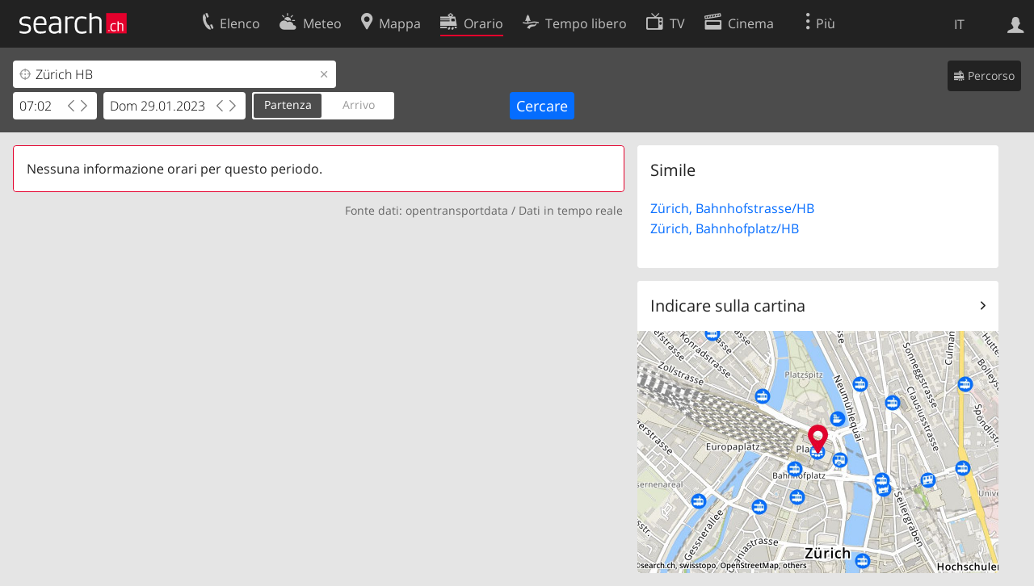

--- FILE ---
content_type: text/html; charset=utf-8
request_url: https://search.ch/orario/Z%C3%BCrich-HB.it.html?time=07.02&date=01%2F29%2F2023
body_size: 5302
content:
<!DOCTYPE html>
<html lang="it" class="no-js ua-os-mac">
<head><meta http-equiv="Content-Type" content="text/html; charset=utf-8">
<meta name="description" content="Tabella partenze: Zürich HB">
<link rel="shortcut icon" href="//search.ch/lib/favicon.ico?c=3">
<title>Tabella partenze: Zürich HB il Domenica 29.01.2023 07:02 - search.ch</title>
<script>document.documentElement.className = document.documentElement.className.replace(/(^|\s)no-js(\s|$)/, '$1js$2');</script>
<link rel="stylesheet" href="//search.ch/lib/itjs/?files=fonts.css,searchlib.css,searchlib-full.css&amp;c=4aff6ba1d4">
<link rel="stylesheet" href="/orario/itjs/?files=oev.css,jquery-ui.css,oev-full.css&amp;c=a39122d392">
<meta name="viewport" content="initial-scale=1.0, width=device-width, viewport-fit=cover">
<meta name="apple-mobile-web-app-title" content="Tabella partenze: Zürich HB il Domenica 29.01.2023 07:02">
<meta name="theme-color" content="#000">
<meta name="google-adsense-account" content="ca-pub-3914417089986499">
<meta name="referrer" content="origin-when-cross-origin">
<link rel="apple-touch-icon-precomposed" href="//search.ch/lib/images/touch/oev.png">
<meta name="msapplication-TileImage" content="//search.ch/lib/images/touch/oev.png">
<meta name="msapplication-TileColor" content="#e4002c">
<link title="Orario svizzero" type="application/opensearchdescription+xml" rel="search" href="/orario/opensearch.it.xml">
<link rel="alternate" hreflang="x-default" title=" " href="https://search.ch/fahrplan/Z%C3%BCrich-HB?time=07.02&amp;date=01%2F29%2F2023">
<link rel="alternate" hreflang="fr" title="fr" href="https://search.ch/horaire/Z%C3%BCrich-HB.fr.html?time=07.02&amp;date=01%2F29%2F2023">
<link rel="alternate" hreflang="it" title="it" href="https://search.ch/orario/Z%C3%BCrich-HB.it.html?time=07.02&amp;date=01%2F29%2F2023">
<link rel="alternate" hreflang="en" title="en" href="https://search.ch/timetable/Z%C3%BCrich-HB.en.html?time=07.02&amp;date=01%2F29%2F2023">
<link rel="canonical" href="https://search.ch/orario/Z%C3%BCrich-HB.it.html">
<script>window.dataLayer=[{"platform":"web","LoginType":"Visitor","Slot":"oev","PageType":"Content","PageLanguage":"it"}];</script>
<script>window.kameleoonQueue = window.kameleoonQueue || [];</script>
<script src="https://hm236qt78z.kameleoon.io/kameleoon.js" async fetchpriority="high"></script>
</head>
<body class="sl-lang-it ux-audit ua-os-mac ua-chrome sl-service-oev sl-service-oev-stopresult"><div style="position:absolute"><noscript><img class="audit" alt="" style="width:0; height:0; border:0; padding:0" src="//search.ch/audit/NCP/oev/it/stopresult"></noscript><script>(new Image()).src = '//search.ch/audit/NCP/oev/it/stopresult?d=' + Math.random()</script>
</div>
<div><img class="sl-printonly sl-logo-print" alt="search.ch" src="//search.ch/lib/images/search-logo-print.svg?c=ae4bf65605"><div class="sl-nav-container sl-screenonly"><div class="sl-nav"><div class="sl-nav-inner"><a href="//search.ch/index.it.html" title="Pagina iniziale"><div id="sl-logo" class="sl-logo left"></div>
</a><div class="sl-login-container sl-form" id="sl-profile-badge-container"><a class="sl-profile-badge" href="#sl-login" title="Accesso"><span class="sl-icon-monospace sl-icon-profile"></span></a></div>
<div id="sl-language-selector" class="sl-language-selector-desktop"><div class="sl-language-list"><a href="//search.ch/fahrplan/Z%C3%BCrich-HB?time=07.02&amp;date=01%2F29%2F2023" class="sl_state_link">DE</a><a href="//search.ch/horaire/Z%C3%BCrich-HB.fr.html?time=07.02&amp;date=01%2F29%2F2023" class="sl_state_link">FR</a><a href="//search.ch/orario/Z%C3%BCrich-HB.it.html?time=07.02&amp;date=01%2F29%2F2023" class="sl_state_link sl-is-active">IT</a><a href="//search.ch/timetable/Z%C3%BCrich-HB.en.html?time=07.02&amp;date=01%2F29%2F2023" class="sl_state_link">EN</a></div>
</div>
<ul class="sl-nav-items-container"><li class="sl-nav-item" data-moveable title="Elenco telefonico svizzero"><a id="sl-menu-link-tel" class="sl-menu-link sl-vertical-center" href="//search.ch/tel/index.it.html"><span class="sl-icon-monospace sl-icon-service-tel"></span><span class="sl-menu-title">Elenco</span></a></li><li class="sl-nav-item" data-moveable title=""><a id="sl-menu-link-meteo" class="sl-menu-link sl-vertical-center" href="//search.ch/meteo/index.it.html"><span class="sl-icon-monospace sl-icon-service-meteo"></span><span class="sl-menu-title">Meteo</span></a></li><li class="sl-nav-item" data-moveable title="Cartina interattiva della Svizzera con itinerari"><a id="sl-menu-link-map" class="sl-menu-link sl-vertical-center" href="//search.ch/map/index.it.html"><span class="sl-icon-monospace sl-icon-service-map"></span><span class="sl-menu-title">Mappa</span></a></li><li class="sl-nav-item sl-menu-active" data-moveable title="Pianificare il viaggio con i mezzi pubblici"><a id="sl-menu-link-oev" class="sl-menu-link sl-vertical-center" href="//search.ch/orario/index.it.html"><span class="sl-icon-monospace sl-icon-service-oev"></span><span class="sl-menu-title">Orario</span></a></li><li class="sl-nav-item" data-moveable title="Tempo libero"><a id="sl-menu-link-freizeit" class="sl-menu-link sl-vertical-center" href="//search.ch/libero/index.it.html"><span class="sl-icon-monospace sl-icon-service-freizeit"></span><span class="sl-menu-title">Tempo libero</span></a></li><li class="sl-nav-item" data-moveable title="Programma TV"><a id="sl-menu-link-tv" class="sl-menu-link sl-vertical-center" href="//search.ch/tv/index.it.html"><span class="sl-icon-monospace sl-icon-service-tv"></span><span class="sl-menu-title">TV</span></a></li><li class="sl-nav-item" data-moveable title="Programmazione cinema"><a id="sl-menu-link-kino" class="sl-menu-link sl-vertical-center" href="//search.ch/cine/index.it.html"><span class="sl-icon-monospace sl-icon-service-kino"></span><span class="sl-menu-title">Cinema</span></a></li><li class="sl-nav-item" data-moveable title="bollettino della neve per più di 200 località svizzere in cui praticare sport invernali"><a id="sl-menu-link-meteo/snow" class="sl-menu-link sl-vertical-center" href="//search.ch/meteo/snow.it.html"><span class="sl-icon-monospace sl-icon-service-snow"></span><span class="sl-menu-title">Neve</span></a></li><li class="sl-nav-item" data-moveable title="Ricerca nel Web"><a id="sl-menu-link-web" class="sl-menu-link sl-vertical-center" href="//search.ch/web/index.it.html"><span class="sl-icon-monospace sl-icon-service-web"></span><span class="sl-menu-title">Ricerca Web</span></a></li><li class="sl-nav-item" data-moveable title=""><a id="sl-menu-link-app" class="sl-menu-link sl-vertical-center" href="//search.ch/app/index.it.html"><span class="sl-icon-monospace sl-icon-service-app"></span><span class="sl-menu-title">Applicazione</span></a></li><li class="sl-nav-item"><a id="sl-more-link" class="sl-menu-link sl-vertical-center" href="#sl-flyout-menu"><span class="sl-icon-monospace sl-icon-more"></span><span class="sl-menu-title">Più</span></a></li></ul>
<div id="sl-login" class="sl-login-container sl-form"><form method="post" action="//login.search.ch/login.it.html"><ul class="sl-floatlist"><li class="sl-floatlist-newline spacer"><a class="sl-text-link" href="//login.search.ch/settings/services.it.html?f=https%3A%2F%2Fsearch.ch%2Forario%2FZ%25C3%25BCrich-HB.it.html%3Ftime%3D07.02%26date%3D01%252F29%252F2023"><span>Informazioni personali »</span></a></li>
<li class="sl-floatlist-newline sl-readtext">Accesso:</li>
<li class="sl-login-input"><input type="text" placeholder="Nome utente" name="LoginName" tabindex="1"><div class="sl-form-row-field-action-right sl-icon-clear" style="display:none"></div>
</li>
<li class="sl-login-input"><input type="password" placeholder="Password" name="Password" tabindex="1"><input type="hidden" name="Token" value="5c2b909c519a6330ea4cc873e1b17a7c"><div class="sl-form-row-field-action-right sl-icon-clear" style="display:none"></div>
</li>
<li class="sl-floatlist-newline spacer"><input type="hidden" name="f" value="https://search.ch/orario/Z%C3%BCrich-HB.it.html?time=07.02&amp;date=01%2F29%2F2023"><input type="submit" class="" value="OK" tabindex="1"></li>
<li><a class="sl-text-link" href="//login.search.ch/register.it.html?f=https%3A%2F%2Fsearch.ch%2Forario%2FZ%25C3%25BCrich-HB.it.html%3Ftime%3D07.02%26date%3D01%252F29%252F2023"><span>Registratevi</span></a></li>
<li class="sl-floatlist-newline spacer"><a class="sl-text-link" href="//login.search.ch/forgotpassword.it.html?f=https%3A%2F%2Fsearch.ch%2Forario%2FZ%25C3%25BCrich-HB.it.html%3Ftime%3D07.02%26date%3D01%252F29%252F2023"><span>Dimenticata la password</span></a></li>
<li class="sl-floatlist-newline sl-readtext">o</li>
<li class="sl-floatlist-newline socialbutton"><a rel="nofollow" class="sl-sociallogin-localch sl-text-link sl-button" href="//login.search.ch/login/localch.it.html?f=https%3A%2F%2Fsearch.ch%2Forario%2FZ%25C3%25BCrich-HB.it.html%3Ftime%3D07.02%26date%3D01%252F29%252F2023&amp;mode=login&amp;nonce=1769810396g1d64257a40e7d691497d915c61353850g5346feb71db5bde3262808f45223cf0369194642ff1767164145c771a21194a0gd638a6ead76f6010aa12e7ddb853c04a" data-state="{&quot;forward_url&quot;:&quot;https:\/\/search.ch\/orario\/Z%C3%BCrich-HB.it.html?time=07.02&amp;date=01%2F29%2F2023&quot;,&quot;mode&quot;:&quot;login&quot;}" data-nonce="1769810396g1d64257a40e7d691497d915c61353850g5346feb71db5bde3262808f45223cf0369194642ff1767164145c771a21194a0gd638a6ead76f6010aa12e7ddb853c04a"><img class="sl-share-icon" src="//search.ch/lib/images/social/localch.svg?c=141c7389a2" alt=""><span>Accedi con local.ch</span></a></li>
<li class="sl-floatlist-newline socialbutton"><a rel="nofollow" class="sl-sociallogin-apple sl-text-link sl-button" href="//login.search.ch/login/apple.it.html?f=https%3A%2F%2Fsearch.ch%2Forario%2FZ%25C3%25BCrich-HB.it.html%3Ftime%3D07.02%26date%3D01%252F29%252F2023&amp;mode=login&amp;nonce=1769810396g1d64257a40e7d691497d915c61353850g5346feb71db5bde3262808f45223cf0369194642ff1767164145c771a21194a0gd638a6ead76f6010aa12e7ddb853c04a" data-state="{&quot;forward_url&quot;:&quot;https:\/\/search.ch\/orario\/Z%C3%BCrich-HB.it.html?time=07.02&amp;date=01%2F29%2F2023&quot;,&quot;mode&quot;:&quot;login&quot;}" data-nonce="1769810396g1d64257a40e7d691497d915c61353850g5346feb71db5bde3262808f45223cf0369194642ff1767164145c771a21194a0gd638a6ead76f6010aa12e7ddb853c04a"><img class="sl-share-icon" src="//search.ch/lib/images/social/apple.svg?c=ef7e622b8b" alt=""><span>Accedi con Apple</span></a></li>
<li class="sl-floatlist-newline socialbutton"><a rel="nofollow" class="sl-sociallogin-facebook sl-text-link sl-button" href="//login.search.ch/login/facebook.it.html?f=https%3A%2F%2Fsearch.ch%2Forario%2FZ%25C3%25BCrich-HB.it.html%3Ftime%3D07.02%26date%3D01%252F29%252F2023&amp;mode=login&amp;nonce=1769810396g1d64257a40e7d691497d915c61353850g5346feb71db5bde3262808f45223cf0369194642ff1767164145c771a21194a0gd638a6ead76f6010aa12e7ddb853c04a" data-state="{&quot;forward_url&quot;:&quot;https:\/\/search.ch\/orario\/Z%C3%BCrich-HB.it.html?time=07.02&amp;date=01%2F29%2F2023&quot;,&quot;mode&quot;:&quot;login&quot;}" data-nonce="1769810396g1d64257a40e7d691497d915c61353850g5346feb71db5bde3262808f45223cf0369194642ff1767164145c771a21194a0gd638a6ead76f6010aa12e7ddb853c04a"><img class="sl-share-icon" src="//search.ch/lib/images/social/facebook.svg?c=f912f2fa26" alt=""><span>Accedi con Facebook</span></a></li>
<li class="sl-floatlist-newline socialbutton"><a rel="nofollow" class="sl-sociallogin-google sl-text-link sl-button" href="//login.search.ch/login/google.it.html?f=https%3A%2F%2Fsearch.ch%2Forario%2FZ%25C3%25BCrich-HB.it.html%3Ftime%3D07.02%26date%3D01%252F29%252F2023&amp;mode=login&amp;nonce=1769810396g1d64257a40e7d691497d915c61353850g5346feb71db5bde3262808f45223cf0369194642ff1767164145c771a21194a0gd638a6ead76f6010aa12e7ddb853c04a" data-state="{&quot;forward_url&quot;:&quot;https:\/\/search.ch\/orario\/Z%C3%BCrich-HB.it.html?time=07.02&amp;date=01%2F29%2F2023&quot;,&quot;mode&quot;:&quot;login&quot;}" data-nonce="1769810396g1d64257a40e7d691497d915c61353850g5346feb71db5bde3262808f45223cf0369194642ff1767164145c771a21194a0gd638a6ead76f6010aa12e7ddb853c04a"><img class="sl-share-icon" src="//search.ch/lib/images/social/google.svg?c=5ea4cb398a" alt=""><span>Accedi con Google</span></a></li>
<li class="sl-floatlist-newline socialbutton"><a rel="nofollow" class="sl-sociallogin-linkedin sl-text-link sl-button" href="//login.search.ch/login/linkedin.it.html?f=https%3A%2F%2Fsearch.ch%2Forario%2FZ%25C3%25BCrich-HB.it.html%3Ftime%3D07.02%26date%3D01%252F29%252F2023&amp;mode=login&amp;nonce=1769810396g1d64257a40e7d691497d915c61353850g5346feb71db5bde3262808f45223cf0369194642ff1767164145c771a21194a0gd638a6ead76f6010aa12e7ddb853c04a" data-state="{&quot;forward_url&quot;:&quot;https:\/\/search.ch\/orario\/Z%C3%BCrich-HB.it.html?time=07.02&amp;date=01%2F29%2F2023&quot;,&quot;mode&quot;:&quot;login&quot;}" data-nonce="1769810396g1d64257a40e7d691497d915c61353850g5346feb71db5bde3262808f45223cf0369194642ff1767164145c771a21194a0gd638a6ead76f6010aa12e7ddb853c04a"><img class="sl-share-icon" src="//search.ch/lib/images/social/linkedin.svg?c=c1b8d81f93" alt=""><span>Accedi con LinkedIn</span></a></li>
<li class="sl-floatlist-newline sl-readtext sl-smaller">Si prega di prendere atto che si applicano le nostre nuove <a href="//search.ch/privacy.it.html">informative sulla protezione dei dati</a>, così come le <a href="//search.ch/terms.it.html">condizioni di utilizzo</a> modificate.</li>
</ul>
</form>
</div>
</div>
</div>
<div id="sl-service-form-container" class="sl-screenonly"><form class="oev-departure-form oev-autocomplete" action="/orario/stop.it.html"><div class="oev-forms"><div class="sl-route-form"><div class="sl-form-row oev-departure-field"><div class="sl-form-row-field"><input class="sl-form-row-field-action-both" id="stop" name="stop" value="Zürich HB" type="text" placeholder="Fermata" tabindex="1"><div class="sl-form-row-field-action-left sl-icon-position"></div>
<div class="sl-form-row-field-action-right sl-icon-clear" style="display:none"></div>
</div>
<div style="clear:both"></div>
</div>
</div>
<div class="sl-form-row sl-datemode-form-row"><div class="sl-form-row-field"><div id="oev-time" class="sl-time"><input class="sl-time-input sl-field-optional" name="time" value="07:02" placeholder="Adesso" type="text" tabindex="1"><div class="sl-form-row-field-action-prevnext"><a class="prev" href="#"><span class="sl-icon-left"></span></a><a class="next" href="#"><span class="sl-icon-right"></span></a></div>
</div>
</div>
<div class="sl-form-row-field"><div id="oev-date" class="sl-date"><input type="text" class="sl-date-input sl-field-optional" name="date" data-mindate="January 30, 2026 00:00:00" data-maxdate="December 12, 2026 00:00:00" value="Dom 29.01.2023" placeholder="Oggi" tabindex="1"><div class="sl-form-row-field-action-prevnext"><a class="prev" href="#"><span class="sl-icon-left"></span></a><a class="next" href="#"><span class="sl-icon-right"></span></a></div>
</div>
</div>
<div class="sl-toggle oev-mode-toggle"><div class="sl-toggle-thumb" style="width:50%; left:0%"></div>
<div data-id="a" data-value="depart" style="left:0%; width:50%" class="sl-toggle-option sl-toggle-a sl-is-on"><a onclick="return false" tabindex="1" href="/orario/Z%C3%BCrich-HB.it.html?time_type=depart&amp;time=07.02&amp;date=01%2F29%2F2023">Partenza</a></div>
<div data-id="b" data-value="arrival" style="left:50%; width:50%" class="sl-toggle-option sl-toggle-b"><a onclick="return false" tabindex="1" href="/orario/Z%C3%BCrich-HB.it.html?time_type=arrival&amp;time=07.02&amp;date=01%2F29%2F2023">Arrivo</a></div>
<input type="hidden" name="time_type" value="depart"></div>
<input type="submit" value="Cercare" tabindex="1"></div>
</div>
<div class="oev-form-toggle"><a class="sl-button" href="/orario/Z%C3%BCrich-HB...it.html"><span class="sl-icon-service-oev">&nbsp;Percorso</span></a></div>
<div style="clear:both"></div>
</form>
</div>
</div>
<div class="sl-tribune-ad ad-block" style="display: none"></div>
<div class="sl-content sl-cards-container"><div class="sl-col sl-col-5 sl-col-4-medium"><section class="sl-card sl-warning"><div class="sl-card-inner"><div class="sl-card-body">Nessuna informazione orari per questo periodo.</div>
</div>
</section>
<div class="oev-data-source sl-hiddenlink">Fonte dati: <a href="https://opentransportdata.swiss/it/">opentransportdata</a> / <a href="/orario/realtime_companies.it.html">Dati in tempo reale</a></div>
</div>
<div class="sl-col sl-col-3 sl-col-4-medium"><section class="sl-card"><div class="sl-card-inner"><header><h2 class="sl-card-header-title">Simile</h2>
</header>
<div class="sl-card-body"><ul class="no-bullet"><li><a href="/orario/Z%C3%BCrich,Bahnhofstrasse-HB.it.html?time=07.02&amp;date=01%2F29%2F2023">Zürich,&nbsp;Bahnhofstrasse/HB</a></li>
<li><a href="/orario/Z%C3%BCrich,Bahnhofplatz-HB.it.html?time=07.02&amp;date=01%2F29%2F2023">Zürich,&nbsp;Bahnhofplatz/HB</a></li>
</ul>
</div>
</div>
</section>
<section class="sl-card"><div class="sl-card-inner"><header class="sl-card-header-with-link"><h2 class="sl-card-header-title"><a class="sl-icon-card-go" href="//search.ch/map/Z%C3%BCrich-HB-Fermata">Indicare sulla cartina</a></h2>
</header>
<a href="//search.ch/map/Z%C3%BCrich-HB-Fermata"><div class="sl-map-card-container"><img alt="Zürich HB" src="//search.ch/map/chmap.jpg?layer=sym,fg,pois,copy,marker&amp;zd=4&amp;base=Z%C3%BCrich+HB+Fermata&amp;pixelratio=2&amp;poi=zug,haltestelle,bergbahn&amp;w=460&amp;h=300"></div>
</a></div>
</section>
</div>
<div style="clear:both"></div>
</div>
<div class="sl-footer"><div class="sl-flyout-menu" id="sl-flyout-menu"><div class="sl-more-column"><ul id="sl-more-links-list" class="sl-more-links-list"></ul>
</div>
<div class="sl-footer-column"><ul class="sl-footer-link-list"><li><a href="//www.localsearch.ch/it/il-vostro-profilo">Il vostro profolio</a></li>
<li><a href="https://cc.localsearch.ch/?language=it">Area clienti</a></li>
<li><a href="//search.ch/about.it.html">Informazioni Legali</a></li>
<li><a href="//search.ch/contact.it.html?s=oev">Contatti</a></li>
<li><a href="//search.ch/terms.it.html">Condizioni d’uso</a></li>
<li><a href="//search.ch/privacy.it.html">Protezione dei dati</a></li>
<li><a href="//search.ch/cookiepolicy.it.html">Politica sui cookie</a></li>
<li><a href="javascript:Optanon.ToggleInfoDisplay()">Preferenze cookie</a></li>
<li><a href="//api.search.ch/index.it.html">Sviluppatori</a></li>
</ul>
</div>
</div>
</div>
</div>
<script>window.trace += "e";; var env = {"stoponly":1,"T":{"oev_delete_confirm":"Desideriate realmente cancellare questa voce?","sl_current_location":"Posizione attuale","sl_locateme_denied":"Voi non ci avete permesso di consultarla per quanto riguarda la vostra attuale posizione.","sl_locateme_error":"Impossibile determinare la posizione attuale.","sl_locateme_retry":"Rilevare nuovamente la posizione","sl_share_page":"Condividere la pagina"},"oev_completion_url":"\/orario\/api\/completion.it.json","history_stops":[{"type":"train,strain","label":"Zürich HB","fav":1}],"max_vias":6,"audit_url":"\/\/search.ch\/audit\/CP\/oev\/it\/stopresult","lang":"it","lib_url":"\/\/search.ch\/lib\/","page":"stopresult","bench":1,"servertype":"live","services_onedomain":["app","freizeit","freizeit","loisir","libero","leisure","kino","kino","cine","cine","kino","map","maps","route","velo","bici","bike","fahrrad","meteo","oev","fahrplan","horaire","orario","timetable","route","snow","tel","tv","web","lib","mapgen","portal","routebackend","test","alarm","billy","clips","dofta","envis","hulda","inbyn","jubla","kura","norbo","oxel","pugg","qvart","rusig","trotsig","uldum","vaken","wilse","xaxig","yucca","zita","akut","boren","charm","dimma","devel","twin"],"service_path":"orario","ua":{"os":"mac","osversion":"10.15.7","apptype":false,"appversion":0,"full":true},"post":0};; new Image().src = "//search.ch/lib/sizes.gif?w=" + window.innerWidth + "&h=" + window.innerHeight + "&r=" + (window.devicePixelRatio ? window.devicePixelRatio : 1) + "&f=" + window.getComputedStyle(document.querySelector("html")).getPropertyValue("font-size"); window.onerror = function (errmsg, file, line, column, errorObj) {
	var stack = errorObj && errorObj.stack ? errorObj.stack : "";
	var errstr = typeof errmsg !== 'string' ? 'event keys:' + Object.keys(errmsg).join() : errmsg;
	var el = document.activeElement;
	var typing = el && (el.tagName.toLowerCase() == 'input' && el.type == 'text' || el.tagName.toLowerCase() == 'textarea');
	if (!typing && !window.sl_noretry && errstr.match(/SyntaxError/) && !window.location.href.match(/retry=/) && !env.post)
		window.location.replace(window.location.href + (window.location.search ? "&retry=2" : "?retry=2"))
	else if (!window.sl_errurl)
		window.sl_errurl = (new Image()).src = ("/orario/itjs/error.gif?errmsg=" + encodeURIComponent(errstr) + "&file=" + encodeURIComponent(file) + "&line=" + line + "&column=" + column + "&trace=" + window.trace.substr(9) + "&gotjs=" + encodeURIComponent(window.it_gotjs) + '&stack=' + encodeURIComponent(stack)).substr(0, 3900);
	
}
window.trace += "E";</script>
<script src="/orario/itjs/?files=jquerybuild.js%3Fui%3Dwidget-position-autocomplete-datepicker%26lang%3Dit,sl_core.js,sl.js,nav-full.js,service-form.js,geo.js,overlay.js,sl_sortable.js,sl_state.js,sl_autocomplete.js,sl_datetime-full.js,oev.js,oev-full.js&amp;c=cf02f9e3e8"></script>
<script>window.trace += "l";
			
			if (!("$" in window) && !window.location.href.match(/retry=/) && !env.post)
				window.location.replace(window.location.href + (window.location.search ? "&retry=1" : "?retry=1"));
			else
			$(document).ready(function () {
				window.sl_noretry = 1;
				$(document).on("click",".sl-banner .sl-icon-close", function() {
					$(this).closest(".sl-banner").animate({ height:0, padding:0 }, { duration:100, complete: function () { $(this).remove(); } })
						.find(".sl_bv").each(function() { new Image().src = "//search.ch/lib/images/0.gif?r=" + Math.random() + "&banner_close=" + this.id})
				});
				if ($(window).height() < 900 || $(window).width() < 1000)
					$(".sl-banner .sl-card-body, .sl-banner-brandingday").each(function() {
						var img = $(this).find("#embedad0,iframe,img");
						var imgwidth = img.width();
						var imgheight = img.height();
						var scale = 0;
						var origin = "top";
						if (imgwidth > $(window).width())
						{
							scale = ($(window).width() - 28) / imgwidth;
							origin = "top left";
						}
						if (scale)
						{
							var h = $(this).height() * scale;
							$(this).css({ "transform-origin":origin, transform:"scale(" + scale + ")", height:h + 10 });	// 2*5 pixel padding => + 10
							if ($(this).is("td"))
								$(this).closest("table").height(h).find("tr,td,td div").height(h);
						}
					});;search_state_init();
});window.trace += "L";</script>
</body>
</html>
